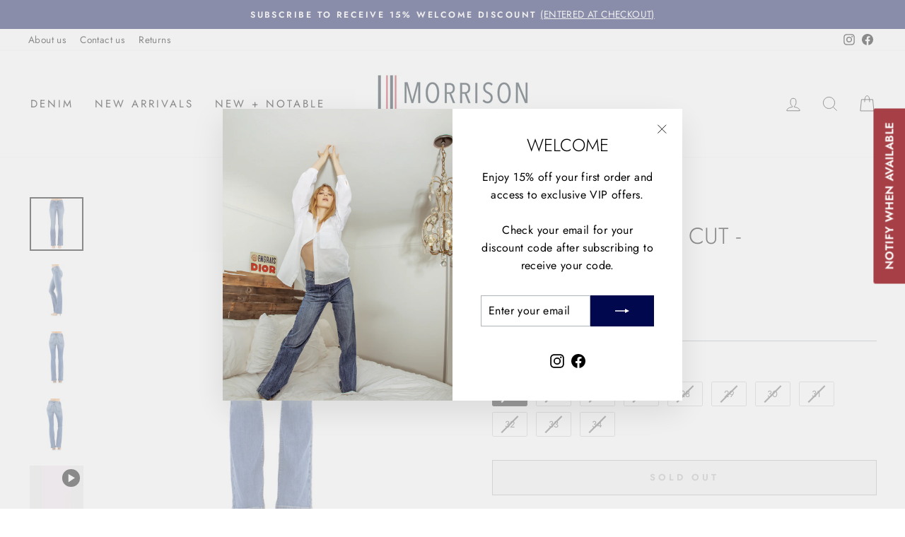

--- FILE ---
content_type: text/javascript
request_url: https://cdn.starapps.studio/apps/vkcl/morrisondenim/data.js
body_size: 1764
content:
"use strict";"undefined"==typeof window.starapps_vkcl_data&&(window.starapps_vkcl_data={}),"undefined"==typeof window.starapps_vkcl_data.product_groups&&(window.starapps_vkcl_data.product_groups=[{"id":89164,"products_preset_id":35670,"collections_swatch":"first_product_image","group_name":"Skinnies","option_name":"","collections_preset_id":null,"products_swatch":"custom_swatch","categories_preset_id":35686,"show_all_category":true,"all_category_label":"All","default_category_details":"[{\"category_id\": null, \"category_name\": \"\", \"category_position\": null}]","mobile_products_preset_id":35670,"mobile_products_swatch":"custom_swatch","mobile_collections_preset_id":null,"mobile_collections_swatch":"first_product_image","same_products_preset_for_mobile":true,"same_collections_preset_for_mobile":true,"option_values":[{"id":6678945661107,"option_value":"","handle":"the-starlet-skinny-nightmoves","published":true,"swatch_src":"color","swatch_value":"#1A2E4B","category_id":null,"category_name":"","category_position":null},{"id":6223668641971,"option_value":"","handle":"the-surfer-girl","published":true,"swatch_src":"color","swatch_value":"#3B6AA0","category_id":null,"category_name":"","category_position":null},{"id":6673286856883,"option_value":"","handle":"the-trucker-skinny-nightmoves","published":true,"swatch_src":"color","swatch_value":"#1E3A5F","category_id":null,"category_name":"","category_position":null},{"id":6678873833651,"option_value":"","handle":"the-bombshell-nightmoves","published":true,"swatch_src":"color","swatch_value":"#1A3E6E","category_id":null,"category_name":"","category_position":null},{"id":6678957129907,"option_value":"","handle":"the-surfer-girl-sioxsie","published":true,"swatch_src":"color","swatch_value":"#2B4A6F","category_id":null,"category_name":"","category_position":null},{"id":6964903280819,"option_value":"","handle":"the-groupie-nirvana","published":true,"swatch_src":"color","swatch_value":"#3B5998","category_id":null,"category_name":"","category_position":null},{"id":7010674540723,"option_value":"","handle":"the-starlet-skinny-roxy","published":true,"swatch_src":"color","swatch_value":"#2B4E7E","category_id":null,"category_name":"","category_position":null},{"id":7018156130483,"option_value":"","handle":"the-punk-night-moves","published":true,"swatch_src":"color","swatch_value":"#1a3a5a","category_id":null,"category_name":"","category_position":null}]},{"id":89078,"products_preset_id":35670,"collections_swatch":"first_product_image","group_name":"Starlet Boot","option_name":"","collections_preset_id":null,"products_swatch":"custom_swatch","categories_preset_id":35686,"show_all_category":true,"all_category_label":"All","default_category_details":"[{\"category_id\": null, \"category_name\": \"\", \"category_position\": null}]","mobile_products_preset_id":35670,"mobile_products_swatch":"custom_swatch","mobile_collections_preset_id":null,"mobile_collections_swatch":"first_product_image","same_products_preset_for_mobile":true,"same_collections_preset_for_mobile":true,"option_values":[{"id":6678937305267,"option_value":"","handle":"the-starlet-boot-cut-nightmoves","published":true,"swatch_src":"color","swatch_value":"#1a2e4a","category_id":null,"category_name":"","category_position":null},{"id":6959209742515,"option_value":"","handle":"the-starlet-boot-cut-east-coast-rinse","published":true,"swatch_src":"color","swatch_value":"#1a2a4a","category_id":null,"category_name":"","category_position":null},{"id":6960395190451,"option_value":"","handle":"the-starlet-boot-cut-west-coast-release","published":true,"swatch_src":"color","swatch_value":"#3b5998","category_id":null,"category_name":"","category_position":null},{"id":6969227903155,"option_value":"","handle":"the-starlet-boot-cut-la-woman","published":true,"swatch_src":"color","swatch_value":"#1a3a5a","category_id":null,"category_name":"","category_position":null},{"id":7010661630131,"option_value":"","handle":"the-starlet-boot-cut-roxy","published":true,"swatch_src":"color","swatch_value":"#2C3E61","category_id":null,"category_name":"","category_position":null},{"id":7089837047987,"option_value":"","handle":"the-starlet-boot-cut-studio-54","published":true,"swatch_src":"color","swatch_value":"#1a2e4a","category_id":null,"category_name":"","category_position":null},{"id":7595286823091,"option_value":"","handle":"the-starlet-boot-black","published":true,"swatch_src":"color","swatch_value":"#000000","category_id":null,"category_name":"","category_position":null},{"id":7629795229875,"option_value":"","handle":"the-starlet-boot-cut-raspberry-beret","published":true,"swatch_src":"color","swatch_value":"#E91E63","category_id":null,"category_name":"","category_position":null},{"id":8078502396083,"option_value":"","handle":"the-starlet-boot-cut-american-boy","published":true,"swatch_src":"color","swatch_value":"#2C4E7E","category_id":null,"category_name":"","category_position":null},{"id":8080659873971,"option_value":"","handle":"the-starlet-boot-cut-wonderland","published":true,"swatch_src":"color","swatch_value":"#F5F5F0","category_id":null,"category_name":"","category_position":null},{"id":8109021823155,"option_value":"","handle":"the-starlet-boot-cut-no-more-drama","published":true,"swatch_src":"color","swatch_value":"#2c4e7e","category_id":null,"category_name":"","category_position":null},{"id":8145361567923,"option_value":"","handle":"the-starlet-boot-cut-goodbye-blue-sky","published":true,"swatch_src":"color","swatch_value":"#3b5998","category_id":null,"category_name":"","category_position":null},{"id":8156434956467,"option_value":"","handle":"the-starlet-boot-cut-born-in-the-usa","published":true,"swatch_src":"color","swatch_value":"#6B8DBD","category_id":null,"category_name":"","category_position":null},{"id":8160098615475,"option_value":"","handle":"the-starlet-boot-complicated-shadows","published":true,"swatch_src":"color","swatch_value":"#1a2e44","category_id":null,"category_name":"","category_position":null},{"id":8269135380659,"option_value":"","handle":"the-starlet-boot-hey-there-delilah","published":false,"swatch_src":"color","swatch_value":"#3b5998","category_id":null,"category_name":"","category_position":null}]},{"id":89080,"products_preset_id":35670,"collections_swatch":"first_product_image","group_name":"Starlet Boot Crop","option_name":"","collections_preset_id":null,"products_swatch":"custom_swatch","categories_preset_id":35686,"show_all_category":true,"all_category_label":"All","default_category_details":"[{\"category_id\": null, \"category_name\": \"\", \"category_position\": null}]","mobile_products_preset_id":35670,"mobile_products_swatch":"custom_swatch","mobile_collections_preset_id":null,"mobile_collections_swatch":"first_product_image","same_products_preset_for_mobile":true,"same_collections_preset_for_mobile":true,"option_values":[{"id":7250004148403,"option_value":"","handle":"the-starlet-boot-crop-sunset-boulevard","published":true,"swatch_src":"color","swatch_value":"#6B8DB3","category_id":null,"category_name":"","category_position":null},{"id":7276663210163,"option_value":"","handle":"the-starlet-boot-crop-east-coast-rinse","published":true,"swatch_src":"color","swatch_value":"#1B2A3B","category_id":null,"category_name":"","category_position":null},{"id":7465043656883,"option_value":"","handle":"copy-of-the-starlet-boot-crop-sage","published":true,"swatch_src":"color","swatch_value":"#B7C4B1","category_id":null,"category_name":"","category_position":null},{"id":7595240325299,"option_value":"","handle":"copy-of-the-starlet-boot-crop-black","published":true,"swatch_src":"color","swatch_value":"#000000","category_id":null,"category_name":"","category_position":null},{"id":7595365662899,"option_value":"","handle":"the-starlet-boot-crop-white","published":true,"swatch_src":"color","swatch_value":"#FFFFFF","category_id":null,"category_name":"","category_position":null},{"id":7595412258995,"option_value":"","handle":"the-starlet-boot-crop-feelin-good","published":true,"swatch_src":"color","swatch_value":"#3b6dbd","category_id":null,"category_name":"","category_position":null},{"id":7629796147379,"option_value":"","handle":"the-starlet-boot-crop-raspberry-beret","published":true,"swatch_src":"color","swatch_value":"#D81B60","category_id":null,"category_name":"","category_position":null},{"id":8081856561331,"option_value":"","handle":"the-starlet-boot-crop-7-nation-army","published":true,"swatch_src":"color","swatch_value":"#5a6a4f","category_id":null,"category_name":"","category_position":null},{"id":8092260040883,"option_value":"","handle":"the-starlet-boot-crop-night-moves","published":true,"swatch_src":"color","swatch_value":"#1C3A6B","category_id":null,"category_name":"","category_position":null},{"id":8145370939571,"option_value":"","handle":"the-starlet-boot-cut-complicated-shadows-1","published":true,"swatch_src":"color","swatch_value":"#1a2a3b","category_id":null,"category_name":"","category_position":null},{"id":8156445016243,"option_value":"","handle":"the-traveler-boot-crop-skyfall","published":true,"swatch_src":"color","swatch_value":"#3b6aa0","category_id":null,"category_name":"","category_position":null},{"id":8160130171059,"option_value":"","handle":"the-starlet-boot-crop-stray-cat-blues","published":true,"swatch_src":"color","swatch_value":"#2a3e5a","category_id":null,"category_name":"","category_position":null},{"id":8269192069299,"option_value":"","handle":"the-starlet-boot-hey-there-delilah-copy","published":true,"swatch_src":"color","swatch_value":"#3b5998","category_id":null,"category_name":"","category_position":null},{"id":8281937248435,"option_value":"","handle":"the-starlet-boot-crop-born-in-the-usa","published":true,"swatch_src":"color","swatch_value":"#6B8DBD","category_id":null,"category_name":"","category_position":null}]},{"id":89163,"products_preset_id":35670,"collections_swatch":"first_product_image","group_name":"Straights","option_name":"","collections_preset_id":null,"products_swatch":"custom_swatch","categories_preset_id":35686,"show_all_category":true,"all_category_label":"All","default_category_details":"[{\"category_id\": null, \"category_name\": \"\", \"category_position\": null}]","mobile_products_preset_id":35670,"mobile_products_swatch":"custom_swatch","mobile_collections_preset_id":null,"mobile_collections_swatch":"first_product_image","same_products_preset_for_mobile":true,"same_collections_preset_for_mobile":true,"option_values":[{"id":6223651799219,"option_value":"","handle":"the-friend-passenger","published":true,"swatch_src":"color","swatch_value":"#5A7DB1","category_id":null,"category_name":"","category_position":null},{"id":7010671853747,"option_value":"","handle":"the-friend-sunset-blvd","published":true,"swatch_src":"color","swatch_value":"#3B6AA0","category_id":null,"category_name":"","category_position":null},{"id":7098688864435,"option_value":"","handle":"the-friend-starman","published":true,"swatch_src":"color","swatch_value":"#3B5998","category_id":null,"category_name":"","category_position":null},{"id":7276663537843,"option_value":"","handle":"the-friend-no-more-drama","published":true,"swatch_src":"color","swatch_value":"#2C4E7E","category_id":null,"category_name":"","category_position":null},{"id":7301572133043,"option_value":"","handle":"the-sexy-boyfriend-night-moves-stars","published":false,"swatch_src":"color","swatch_value":"#1A2A4A","category_id":null,"category_name":"","category_position":null},{"id":7547188248755,"option_value":"","handle":"the-friend-night-moves-28-inseam","published":true,"swatch_src":"color","swatch_value":"#2C3E6E","category_id":null,"category_name":"","category_position":null},{"id":7882461905075,"option_value":"","handle":"the-friend-pink-champagne-28-inseam","published":true,"swatch_src":"color","swatch_value":"#F7D9D9","category_id":null,"category_name":"","category_position":null},{"id":8049584242867,"option_value":"","handle":"the-friend-silver-springs","published":true,"swatch_src":"color","swatch_value":"#3B3B3B","category_id":null,"category_name":"","category_position":null}]},{"id":89081,"products_preset_id":35670,"collections_swatch":"first_product_image","group_name":"Trucker Boot","option_name":"","collections_preset_id":null,"products_swatch":"custom_swatch","categories_preset_id":35686,"show_all_category":true,"all_category_label":"All","default_category_details":"[{\"category_id\": null, \"category_name\": \"\", \"category_position\": null}]","mobile_products_preset_id":35670,"mobile_products_swatch":"custom_swatch","mobile_collections_preset_id":null,"mobile_collections_swatch":"first_product_image","same_products_preset_for_mobile":true,"same_collections_preset_for_mobile":true,"option_values":[{"id":7575830790323,"option_value":"","handle":"the-trucker-passenger","published":true,"swatch_src":"file","swatch_value":null,"category_id":null,"category_name":"","category_position":null}]},{"id":89135,"products_preset_id":35670,"collections_swatch":"first_product_image","group_name":"Wide","option_name":"","collections_preset_id":null,"products_swatch":"custom_swatch","categories_preset_id":35686,"show_all_category":true,"all_category_label":"All","default_category_details":"[{\"category_id\": null, \"category_name\": \"\", \"category_position\": null}]","mobile_products_preset_id":35670,"mobile_products_swatch":"custom_swatch","mobile_collections_preset_id":null,"mobile_collections_swatch":"first_product_image","same_products_preset_for_mobile":true,"same_collections_preset_for_mobile":true,"option_values":[{"id":7575171104947,"option_value":"","handle":"the-fly-girl-passenger","published":false,"swatch_src":"color","swatch_value":"#5A7FCF","category_id":null,"category_name":"","category_position":null}]}],window.starapps_vkcl_data.product_groups_chart={"the-starlet-skinny-nightmoves":[0],"the-surfer-girl":[0],"the-trucker-skinny-nightmoves":[0],"the-bombshell-nightmoves":[0],"the-surfer-girl-sioxsie":[0],"the-groupie-nirvana":[0],"the-starlet-skinny-roxy":[0],"the-punk-night-moves":[0],"the-starlet-boot-cut-nightmoves":[1],"the-starlet-boot-cut-east-coast-rinse":[1],"the-starlet-boot-cut-west-coast-release":[1],"the-starlet-boot-cut-la-woman":[1],"the-starlet-boot-cut-roxy":[1],"the-starlet-boot-cut-studio-54":[1],"the-starlet-boot-black":[1],"the-starlet-boot-cut-raspberry-beret":[1],"the-starlet-boot-cut-american-boy":[1],"the-starlet-boot-cut-wonderland":[1],"the-starlet-boot-cut-no-more-drama":[1],"the-starlet-boot-cut-goodbye-blue-sky":[1],"the-starlet-boot-cut-born-in-the-usa":[1],"the-starlet-boot-complicated-shadows":[1],"the-starlet-boot-hey-there-delilah":[1],"the-starlet-boot-crop-sunset-boulevard":[2],"the-starlet-boot-crop-east-coast-rinse":[2],"copy-of-the-starlet-boot-crop-sage":[2],"copy-of-the-starlet-boot-crop-black":[2],"the-starlet-boot-crop-white":[2],"the-starlet-boot-crop-feelin-good":[2],"the-starlet-boot-crop-raspberry-beret":[2],"the-starlet-boot-crop-7-nation-army":[2],"the-starlet-boot-crop-night-moves":[2],"the-starlet-boot-cut-complicated-shadows-1":[2],"the-traveler-boot-crop-skyfall":[2],"the-starlet-boot-crop-stray-cat-blues":[2],"the-starlet-boot-hey-there-delilah-copy":[2],"the-starlet-boot-crop-born-in-the-usa":[2],"the-friend-passenger":[3],"the-friend-sunset-blvd":[3],"the-friend-starman":[3],"the-friend-no-more-drama":[3],"the-sexy-boyfriend-night-moves-stars":[3],"the-friend-night-moves-28-inseam":[3],"the-friend-pink-champagne-28-inseam":[3],"the-friend-silver-springs":[3],"the-trucker-passenger":[4],"the-fly-girl-passenger":[5]});